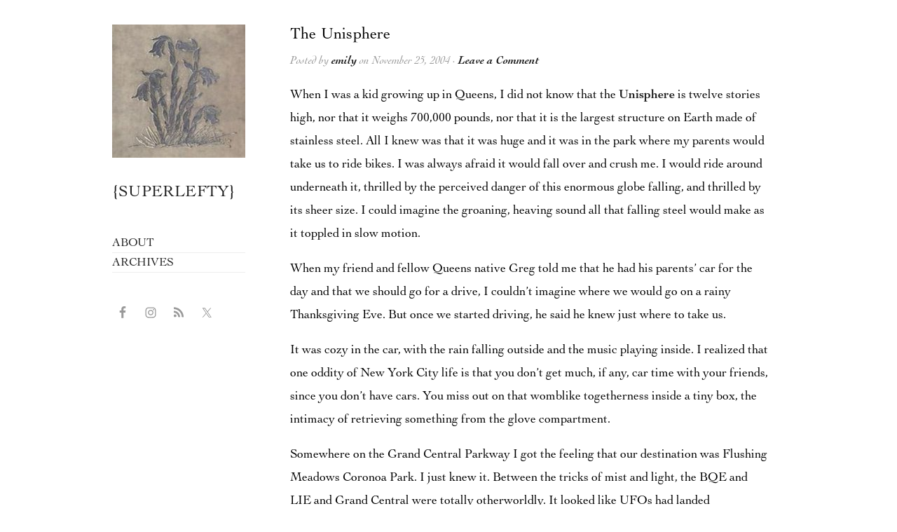

--- FILE ---
content_type: text/html; charset=UTF-8
request_url: https://superlefty.com/2004/11/the-unisphere.html
body_size: 11542
content:
<!DOCTYPE html PUBLIC "-//W3C//DTD XHTML 1.0 Transitional//EN" "http://www.w3.org/TR/xhtml1/DTD/xhtml1-transitional.dtd">
<html xmlns="http://www.w3.org/1999/xhtml" lang="en-US">
<head profile="http://gmpg.org/xfn/11">

<meta http-equiv="Content-Type" content="text/html; charset=UTF-8" />
<meta name="distribution" content="global" />
<meta name="robots" content="follow, all" />
<meta name="language" content="en" />
<meta name="verify-v1" content="7XvBEj6Tw9dyXjHST/9sgRGxGymxFdHIZsM6Ob/xo5E=" />

<title>  The Unisphere : {superlefty}</title>



<link rel="apple-touch-icon" sizes="57x57" href="https://superlefty.com/wp-content/themes/superlefty/graphics/favicons/apple-icon-57x57.png">
<link rel="apple-touch-icon" sizes="60x60" href="https://superlefty.com/wp-content/themes/superlefty/graphics/favicons/apple-icon-60x60.png">
<link rel="apple-touch-icon" sizes="72x72" href="https://superlefty.com/wp-content/themes/superlefty/graphics/favicons/apple-icon-72x72.png">
<link rel="apple-touch-icon" sizes="76x76" href="https://superlefty.com/wp-content/themes/superlefty/graphics/favicons/apple-icon-76x76.png">
<link rel="apple-touch-icon" sizes="114x114" href="https://superlefty.com/wp-content/themes/superlefty/graphics/favicons/apple-icon-114x114.png">
<link rel="apple-touch-icon" sizes="120x120" href="https://superlefty.com/wp-content/themes/superlefty/graphics/favicons/apple-icon-120x120.png">
<link rel="apple-touch-icon" sizes="144x144" href="https://superlefty.com/wp-content/themes/superlefty/graphics/favicons/apple-icon-144x144.png">
<link rel="apple-touch-icon" sizes="152x152" href="https://superlefty.com/wp-content/themes/superlefty/graphics/favicons/apple-icon-152x152.png">
<link rel="apple-touch-icon" sizes="180x180" href="https://superlefty.com/wp-content/themes/superlefty/graphics/favicons/apple-icon-180x180.png">
<link rel="icon" type="image/png" sizes="192x192" href="https://superlefty.com/wp-content/themes/superlefty/graphics/favicons/android-icon-192x192.png">
<link rel="icon" type="image/png" sizes="32x32" href="https://superlefty.com/wp-content/themes/superlefty/graphics/favicons/favicon-32x32.png">
<link rel="icon" type="image/png" sizes="96x96" href="https://superlefty.com/wp-content/themes/superlefty/graphics/favicons/favicon-96x96.png">
<link rel="icon" type="image/png" sizes="16x16" href="https://superlefty.com/wp-content/themes/superleftygraphics/favicons/favicon-16x16.png">
<link rel="manifest" href="https://superlefty.com/wp-content/themes/superlefty/graphics/favicons/manifest.json">
<meta name="msapplication-TileColor" content="#ffffff">
<meta name="msapplication-TileImage" content="https://superlefty.com/wp-content/themes/superlefty/graphics/favicons/ms-icon-144x144.png">
<meta name="theme-color" content="#ffffff">
<link rel="stylesheet" href="https://superlefty.com/wp-content/themes/superlefty/style.css" type="text/css" media="screen" />
<style type="text/css" media="screen">

.menu a:focus, .menu a:hover, .menu a:active, .menu .current_page_item a, .menu .current_page_ancestor a, .menu .current-menu-item a, .menu .current-cat a, .menu li li a:focus, .menu li li a:hover, .menu li li a:active, #headerright .sub-menu li a:focus,
#headerright .sub-menu li a:hover, #headerright .sub-menu li a:active, #headerright .sub-menu li.current-menu-item a {
}

#container a, #container a:link, #container a:visited, #headerfeed a, #headerfeed a:link, #headerfeed a:visited, #sidebar_left a, #sidebar_left a:link, #sidebar_left a:visited, #footer a, #footer a:link, #footer a:visited, #footertop a, #footertop a:link, #footertop a:visited, #sidebar_right ul.menu .current_page_item a, #sidebar_right ul.menu .current-menu-item a, #sidebar_right ul.menu .current_page_ancestor a, #footerwidgets ul.menu .current_page_item a, #footerwidgets ul.menu .current-menu-item a, #footerwidgets ul.menu .current_page_ancestor a {
color: #222222;}

#container a:hover, #container a:focus, #container a:active, #headerfeed a:hover, #headerfeed a:focus, #headerfeed a:active, #sidebar_left a:hover, #sidebar_left a:focus, #sidebar_left a:active, h1 a:hover, h2 a:hover, h3 a:hover, h4 a:hover, h5 a:hover, h6 a:hover, #footertop a:hover, .more-link:hover, #commentform #submit:hover, #searchsubmit:hover, .reply a:hover, .reply a:visited, div.anythingSlider .thumbNav a img:hover, div.anythingSlider .thumbNav a.cur img, .feature_img img:hover, #sidebar_right .widget ul li a:hover, #sidebar_left .widget ul li a:hover, #sidebar_right ul.menu .current_page_item a, #sidebar_right ul.menu .current-menu-item a, #sidebar_left ul.menu .current_page_item a, #sidebar_left ul.menu .current-menu-item a, #footerwidgets ul.menu .current_page_item a, #footerwidgets ul.menu .current-menu-item a {
}

.feature_img img:hover {
}

#wrap {
}
</style>
<link rel="alternate" type="application/rss+xml" title="{superlefty} RSS Feed" href="https://superlefty.com/feed" />
<link rel="alternate" type="application/atom+xml" title="{superlefty} Atom Feed" href="https://superlefty.com/feed/atom" />
<link rel="pingback" href="https://superlefty.com/xmlrpc.php" />


<meta name='robots' content='max-image-preview:large' />
	<style>img:is([sizes="auto" i], [sizes^="auto," i]) { contain-intrinsic-size: 3000px 1500px }</style>
	<link rel="alternate" type="application/rss+xml" title="{superlefty} &raquo; Feed" href="https://superlefty.com/feed" />
<link rel="alternate" type="application/rss+xml" title="{superlefty} &raquo; Comments Feed" href="https://superlefty.com/comments/feed" />
<link rel="alternate" type="application/rss+xml" title="{superlefty} &raquo; The Unisphere Comments Feed" href="https://superlefty.com/2004/11/the-unisphere.html/feed" />
<script type="text/javascript">
/* <![CDATA[ */
window._wpemojiSettings = {"baseUrl":"https:\/\/s.w.org\/images\/core\/emoji\/16.0.1\/72x72\/","ext":".png","svgUrl":"https:\/\/s.w.org\/images\/core\/emoji\/16.0.1\/svg\/","svgExt":".svg","source":{"concatemoji":"https:\/\/superlefty.com\/wp-includes\/js\/wp-emoji-release.min.js?ver=6.8.3"}};
/*! This file is auto-generated */
!function(s,n){var o,i,e;function c(e){try{var t={supportTests:e,timestamp:(new Date).valueOf()};sessionStorage.setItem(o,JSON.stringify(t))}catch(e){}}function p(e,t,n){e.clearRect(0,0,e.canvas.width,e.canvas.height),e.fillText(t,0,0);var t=new Uint32Array(e.getImageData(0,0,e.canvas.width,e.canvas.height).data),a=(e.clearRect(0,0,e.canvas.width,e.canvas.height),e.fillText(n,0,0),new Uint32Array(e.getImageData(0,0,e.canvas.width,e.canvas.height).data));return t.every(function(e,t){return e===a[t]})}function u(e,t){e.clearRect(0,0,e.canvas.width,e.canvas.height),e.fillText(t,0,0);for(var n=e.getImageData(16,16,1,1),a=0;a<n.data.length;a++)if(0!==n.data[a])return!1;return!0}function f(e,t,n,a){switch(t){case"flag":return n(e,"\ud83c\udff3\ufe0f\u200d\u26a7\ufe0f","\ud83c\udff3\ufe0f\u200b\u26a7\ufe0f")?!1:!n(e,"\ud83c\udde8\ud83c\uddf6","\ud83c\udde8\u200b\ud83c\uddf6")&&!n(e,"\ud83c\udff4\udb40\udc67\udb40\udc62\udb40\udc65\udb40\udc6e\udb40\udc67\udb40\udc7f","\ud83c\udff4\u200b\udb40\udc67\u200b\udb40\udc62\u200b\udb40\udc65\u200b\udb40\udc6e\u200b\udb40\udc67\u200b\udb40\udc7f");case"emoji":return!a(e,"\ud83e\udedf")}return!1}function g(e,t,n,a){var r="undefined"!=typeof WorkerGlobalScope&&self instanceof WorkerGlobalScope?new OffscreenCanvas(300,150):s.createElement("canvas"),o=r.getContext("2d",{willReadFrequently:!0}),i=(o.textBaseline="top",o.font="600 32px Arial",{});return e.forEach(function(e){i[e]=t(o,e,n,a)}),i}function t(e){var t=s.createElement("script");t.src=e,t.defer=!0,s.head.appendChild(t)}"undefined"!=typeof Promise&&(o="wpEmojiSettingsSupports",i=["flag","emoji"],n.supports={everything:!0,everythingExceptFlag:!0},e=new Promise(function(e){s.addEventListener("DOMContentLoaded",e,{once:!0})}),new Promise(function(t){var n=function(){try{var e=JSON.parse(sessionStorage.getItem(o));if("object"==typeof e&&"number"==typeof e.timestamp&&(new Date).valueOf()<e.timestamp+604800&&"object"==typeof e.supportTests)return e.supportTests}catch(e){}return null}();if(!n){if("undefined"!=typeof Worker&&"undefined"!=typeof OffscreenCanvas&&"undefined"!=typeof URL&&URL.createObjectURL&&"undefined"!=typeof Blob)try{var e="postMessage("+g.toString()+"("+[JSON.stringify(i),f.toString(),p.toString(),u.toString()].join(",")+"));",a=new Blob([e],{type:"text/javascript"}),r=new Worker(URL.createObjectURL(a),{name:"wpTestEmojiSupports"});return void(r.onmessage=function(e){c(n=e.data),r.terminate(),t(n)})}catch(e){}c(n=g(i,f,p,u))}t(n)}).then(function(e){for(var t in e)n.supports[t]=e[t],n.supports.everything=n.supports.everything&&n.supports[t],"flag"!==t&&(n.supports.everythingExceptFlag=n.supports.everythingExceptFlag&&n.supports[t]);n.supports.everythingExceptFlag=n.supports.everythingExceptFlag&&!n.supports.flag,n.DOMReady=!1,n.readyCallback=function(){n.DOMReady=!0}}).then(function(){return e}).then(function(){var e;n.supports.everything||(n.readyCallback(),(e=n.source||{}).concatemoji?t(e.concatemoji):e.wpemoji&&e.twemoji&&(t(e.twemoji),t(e.wpemoji)))}))}((window,document),window._wpemojiSettings);
/* ]]> */
</script>
		
	<link rel='stylesheet' id='dashicons-css' href='https://superlefty.com/wp-includes/css/dashicons.min.css?ver=6.8.3' type='text/css' media='all' />
<link rel='stylesheet' id='thickbox-css' href='https://superlefty.com/wp-includes/js/thickbox/thickbox.css?ver=6.8.3' type='text/css' media='all' />
<style id='wp-emoji-styles-inline-css' type='text/css'>

	img.wp-smiley, img.emoji {
		display: inline !important;
		border: none !important;
		box-shadow: none !important;
		height: 1em !important;
		width: 1em !important;
		margin: 0 0.07em !important;
		vertical-align: -0.1em !important;
		background: none !important;
		padding: 0 !important;
	}
</style>
<link rel='stylesheet' id='wp-block-library-css' href='https://superlefty.com/wp-includes/css/dist/block-library/style.min.css?ver=6.8.3' type='text/css' media='all' />
<style id='classic-theme-styles-inline-css' type='text/css'>
/*! This file is auto-generated */
.wp-block-button__link{color:#fff;background-color:#32373c;border-radius:9999px;box-shadow:none;text-decoration:none;padding:calc(.667em + 2px) calc(1.333em + 2px);font-size:1.125em}.wp-block-file__button{background:#32373c;color:#fff;text-decoration:none}
</style>
<style id='global-styles-inline-css' type='text/css'>
:root{--wp--preset--aspect-ratio--square: 1;--wp--preset--aspect-ratio--4-3: 4/3;--wp--preset--aspect-ratio--3-4: 3/4;--wp--preset--aspect-ratio--3-2: 3/2;--wp--preset--aspect-ratio--2-3: 2/3;--wp--preset--aspect-ratio--16-9: 16/9;--wp--preset--aspect-ratio--9-16: 9/16;--wp--preset--color--black: #000000;--wp--preset--color--cyan-bluish-gray: #abb8c3;--wp--preset--color--white: #ffffff;--wp--preset--color--pale-pink: #f78da7;--wp--preset--color--vivid-red: #cf2e2e;--wp--preset--color--luminous-vivid-orange: #ff6900;--wp--preset--color--luminous-vivid-amber: #fcb900;--wp--preset--color--light-green-cyan: #7bdcb5;--wp--preset--color--vivid-green-cyan: #00d084;--wp--preset--color--pale-cyan-blue: #8ed1fc;--wp--preset--color--vivid-cyan-blue: #0693e3;--wp--preset--color--vivid-purple: #9b51e0;--wp--preset--gradient--vivid-cyan-blue-to-vivid-purple: linear-gradient(135deg,rgba(6,147,227,1) 0%,rgb(155,81,224) 100%);--wp--preset--gradient--light-green-cyan-to-vivid-green-cyan: linear-gradient(135deg,rgb(122,220,180) 0%,rgb(0,208,130) 100%);--wp--preset--gradient--luminous-vivid-amber-to-luminous-vivid-orange: linear-gradient(135deg,rgba(252,185,0,1) 0%,rgba(255,105,0,1) 100%);--wp--preset--gradient--luminous-vivid-orange-to-vivid-red: linear-gradient(135deg,rgba(255,105,0,1) 0%,rgb(207,46,46) 100%);--wp--preset--gradient--very-light-gray-to-cyan-bluish-gray: linear-gradient(135deg,rgb(238,238,238) 0%,rgb(169,184,195) 100%);--wp--preset--gradient--cool-to-warm-spectrum: linear-gradient(135deg,rgb(74,234,220) 0%,rgb(151,120,209) 20%,rgb(207,42,186) 40%,rgb(238,44,130) 60%,rgb(251,105,98) 80%,rgb(254,248,76) 100%);--wp--preset--gradient--blush-light-purple: linear-gradient(135deg,rgb(255,206,236) 0%,rgb(152,150,240) 100%);--wp--preset--gradient--blush-bordeaux: linear-gradient(135deg,rgb(254,205,165) 0%,rgb(254,45,45) 50%,rgb(107,0,62) 100%);--wp--preset--gradient--luminous-dusk: linear-gradient(135deg,rgb(255,203,112) 0%,rgb(199,81,192) 50%,rgb(65,88,208) 100%);--wp--preset--gradient--pale-ocean: linear-gradient(135deg,rgb(255,245,203) 0%,rgb(182,227,212) 50%,rgb(51,167,181) 100%);--wp--preset--gradient--electric-grass: linear-gradient(135deg,rgb(202,248,128) 0%,rgb(113,206,126) 100%);--wp--preset--gradient--midnight: linear-gradient(135deg,rgb(2,3,129) 0%,rgb(40,116,252) 100%);--wp--preset--font-size--small: 13px;--wp--preset--font-size--medium: 20px;--wp--preset--font-size--large: 36px;--wp--preset--font-size--x-large: 42px;--wp--preset--spacing--20: 0.44rem;--wp--preset--spacing--30: 0.67rem;--wp--preset--spacing--40: 1rem;--wp--preset--spacing--50: 1.5rem;--wp--preset--spacing--60: 2.25rem;--wp--preset--spacing--70: 3.38rem;--wp--preset--spacing--80: 5.06rem;--wp--preset--shadow--natural: 6px 6px 9px rgba(0, 0, 0, 0.2);--wp--preset--shadow--deep: 12px 12px 50px rgba(0, 0, 0, 0.4);--wp--preset--shadow--sharp: 6px 6px 0px rgba(0, 0, 0, 0.2);--wp--preset--shadow--outlined: 6px 6px 0px -3px rgba(255, 255, 255, 1), 6px 6px rgba(0, 0, 0, 1);--wp--preset--shadow--crisp: 6px 6px 0px rgba(0, 0, 0, 1);}:where(.is-layout-flex){gap: 0.5em;}:where(.is-layout-grid){gap: 0.5em;}body .is-layout-flex{display: flex;}.is-layout-flex{flex-wrap: wrap;align-items: center;}.is-layout-flex > :is(*, div){margin: 0;}body .is-layout-grid{display: grid;}.is-layout-grid > :is(*, div){margin: 0;}:where(.wp-block-columns.is-layout-flex){gap: 2em;}:where(.wp-block-columns.is-layout-grid){gap: 2em;}:where(.wp-block-post-template.is-layout-flex){gap: 1.25em;}:where(.wp-block-post-template.is-layout-grid){gap: 1.25em;}.has-black-color{color: var(--wp--preset--color--black) !important;}.has-cyan-bluish-gray-color{color: var(--wp--preset--color--cyan-bluish-gray) !important;}.has-white-color{color: var(--wp--preset--color--white) !important;}.has-pale-pink-color{color: var(--wp--preset--color--pale-pink) !important;}.has-vivid-red-color{color: var(--wp--preset--color--vivid-red) !important;}.has-luminous-vivid-orange-color{color: var(--wp--preset--color--luminous-vivid-orange) !important;}.has-luminous-vivid-amber-color{color: var(--wp--preset--color--luminous-vivid-amber) !important;}.has-light-green-cyan-color{color: var(--wp--preset--color--light-green-cyan) !important;}.has-vivid-green-cyan-color{color: var(--wp--preset--color--vivid-green-cyan) !important;}.has-pale-cyan-blue-color{color: var(--wp--preset--color--pale-cyan-blue) !important;}.has-vivid-cyan-blue-color{color: var(--wp--preset--color--vivid-cyan-blue) !important;}.has-vivid-purple-color{color: var(--wp--preset--color--vivid-purple) !important;}.has-black-background-color{background-color: var(--wp--preset--color--black) !important;}.has-cyan-bluish-gray-background-color{background-color: var(--wp--preset--color--cyan-bluish-gray) !important;}.has-white-background-color{background-color: var(--wp--preset--color--white) !important;}.has-pale-pink-background-color{background-color: var(--wp--preset--color--pale-pink) !important;}.has-vivid-red-background-color{background-color: var(--wp--preset--color--vivid-red) !important;}.has-luminous-vivid-orange-background-color{background-color: var(--wp--preset--color--luminous-vivid-orange) !important;}.has-luminous-vivid-amber-background-color{background-color: var(--wp--preset--color--luminous-vivid-amber) !important;}.has-light-green-cyan-background-color{background-color: var(--wp--preset--color--light-green-cyan) !important;}.has-vivid-green-cyan-background-color{background-color: var(--wp--preset--color--vivid-green-cyan) !important;}.has-pale-cyan-blue-background-color{background-color: var(--wp--preset--color--pale-cyan-blue) !important;}.has-vivid-cyan-blue-background-color{background-color: var(--wp--preset--color--vivid-cyan-blue) !important;}.has-vivid-purple-background-color{background-color: var(--wp--preset--color--vivid-purple) !important;}.has-black-border-color{border-color: var(--wp--preset--color--black) !important;}.has-cyan-bluish-gray-border-color{border-color: var(--wp--preset--color--cyan-bluish-gray) !important;}.has-white-border-color{border-color: var(--wp--preset--color--white) !important;}.has-pale-pink-border-color{border-color: var(--wp--preset--color--pale-pink) !important;}.has-vivid-red-border-color{border-color: var(--wp--preset--color--vivid-red) !important;}.has-luminous-vivid-orange-border-color{border-color: var(--wp--preset--color--luminous-vivid-orange) !important;}.has-luminous-vivid-amber-border-color{border-color: var(--wp--preset--color--luminous-vivid-amber) !important;}.has-light-green-cyan-border-color{border-color: var(--wp--preset--color--light-green-cyan) !important;}.has-vivid-green-cyan-border-color{border-color: var(--wp--preset--color--vivid-green-cyan) !important;}.has-pale-cyan-blue-border-color{border-color: var(--wp--preset--color--pale-cyan-blue) !important;}.has-vivid-cyan-blue-border-color{border-color: var(--wp--preset--color--vivid-cyan-blue) !important;}.has-vivid-purple-border-color{border-color: var(--wp--preset--color--vivid-purple) !important;}.has-vivid-cyan-blue-to-vivid-purple-gradient-background{background: var(--wp--preset--gradient--vivid-cyan-blue-to-vivid-purple) !important;}.has-light-green-cyan-to-vivid-green-cyan-gradient-background{background: var(--wp--preset--gradient--light-green-cyan-to-vivid-green-cyan) !important;}.has-luminous-vivid-amber-to-luminous-vivid-orange-gradient-background{background: var(--wp--preset--gradient--luminous-vivid-amber-to-luminous-vivid-orange) !important;}.has-luminous-vivid-orange-to-vivid-red-gradient-background{background: var(--wp--preset--gradient--luminous-vivid-orange-to-vivid-red) !important;}.has-very-light-gray-to-cyan-bluish-gray-gradient-background{background: var(--wp--preset--gradient--very-light-gray-to-cyan-bluish-gray) !important;}.has-cool-to-warm-spectrum-gradient-background{background: var(--wp--preset--gradient--cool-to-warm-spectrum) !important;}.has-blush-light-purple-gradient-background{background: var(--wp--preset--gradient--blush-light-purple) !important;}.has-blush-bordeaux-gradient-background{background: var(--wp--preset--gradient--blush-bordeaux) !important;}.has-luminous-dusk-gradient-background{background: var(--wp--preset--gradient--luminous-dusk) !important;}.has-pale-ocean-gradient-background{background: var(--wp--preset--gradient--pale-ocean) !important;}.has-electric-grass-gradient-background{background: var(--wp--preset--gradient--electric-grass) !important;}.has-midnight-gradient-background{background: var(--wp--preset--gradient--midnight) !important;}.has-small-font-size{font-size: var(--wp--preset--font-size--small) !important;}.has-medium-font-size{font-size: var(--wp--preset--font-size--medium) !important;}.has-large-font-size{font-size: var(--wp--preset--font-size--large) !important;}.has-x-large-font-size{font-size: var(--wp--preset--font-size--x-large) !important;}
:where(.wp-block-post-template.is-layout-flex){gap: 1.25em;}:where(.wp-block-post-template.is-layout-grid){gap: 1.25em;}
:where(.wp-block-columns.is-layout-flex){gap: 2em;}:where(.wp-block-columns.is-layout-grid){gap: 2em;}
:root :where(.wp-block-pullquote){font-size: 1.5em;line-height: 1.6;}
</style>
<style id='akismet-widget-style-inline-css' type='text/css'>

			.a-stats {
				--akismet-color-mid-green: #357b49;
				--akismet-color-white: #fff;
				--akismet-color-light-grey: #f6f7f7;

				max-width: 350px;
				width: auto;
			}

			.a-stats * {
				all: unset;
				box-sizing: border-box;
			}

			.a-stats strong {
				font-weight: 600;
			}

			.a-stats a.a-stats__link,
			.a-stats a.a-stats__link:visited,
			.a-stats a.a-stats__link:active {
				background: var(--akismet-color-mid-green);
				border: none;
				box-shadow: none;
				border-radius: 8px;
				color: var(--akismet-color-white);
				cursor: pointer;
				display: block;
				font-family: -apple-system, BlinkMacSystemFont, 'Segoe UI', 'Roboto', 'Oxygen-Sans', 'Ubuntu', 'Cantarell', 'Helvetica Neue', sans-serif;
				font-weight: 500;
				padding: 12px;
				text-align: center;
				text-decoration: none;
				transition: all 0.2s ease;
			}

			/* Extra specificity to deal with TwentyTwentyOne focus style */
			.widget .a-stats a.a-stats__link:focus {
				background: var(--akismet-color-mid-green);
				color: var(--akismet-color-white);
				text-decoration: none;
			}

			.a-stats a.a-stats__link:hover {
				filter: brightness(110%);
				box-shadow: 0 4px 12px rgba(0, 0, 0, 0.06), 0 0 2px rgba(0, 0, 0, 0.16);
			}

			.a-stats .count {
				color: var(--akismet-color-white);
				display: block;
				font-size: 1.5em;
				line-height: 1.4;
				padding: 0 13px;
				white-space: nowrap;
			}
		
</style>
<link rel='stylesheet' id='simple-social-icons-font-css' href='https://superlefty.com/wp-content/plugins/simple-social-icons/css/style.css?ver=3.0.2' type='text/css' media='all' />
<link rel='stylesheet' id='wp-paginate-css' href='https://superlefty.com/wp-content/plugins/wp-paginate/css/wp-paginate.css?ver=2.2.4' type='text/css' media='screen' />
<script type="text/javascript" src="https://superlefty.com/wp-includes/js/jquery/jquery.min.js?ver=3.7.1" id="jquery-core-js"></script>
<script type="text/javascript" src="https://superlefty.com/wp-includes/js/jquery/jquery-migrate.min.js?ver=3.4.1" id="jquery-migrate-js"></script>
<link rel="https://api.w.org/" href="https://superlefty.com/wp-json/" /><link rel="alternate" title="JSON" type="application/json" href="https://superlefty.com/wp-json/wp/v2/posts/71" /><link rel="EditURI" type="application/rsd+xml" title="RSD" href="https://superlefty.com/xmlrpc.php?rsd" />
<meta name="generator" content="WordPress 6.8.3" />
<link rel="canonical" href="https://superlefty.com/2004/11/the-unisphere.html" />
<link rel='shortlink' href='https://superlefty.com/?p=71' />
<link rel="alternate" title="oEmbed (JSON)" type="application/json+oembed" href="https://superlefty.com/wp-json/oembed/1.0/embed?url=https%3A%2F%2Fsuperlefty.com%2F2004%2F11%2Fthe-unisphere.html" />
<link rel="alternate" title="oEmbed (XML)" type="text/xml+oembed" href="https://superlefty.com/wp-json/oembed/1.0/embed?url=https%3A%2F%2Fsuperlefty.com%2F2004%2F11%2Fthe-unisphere.html&#038;format=xml" />
<!-- All in one Favicon 4.8 --><link rel="shortcut icon" href="https://superlefty.com/wordpress/wp-content/uploads/2014/12/favicon.ico" />
<style type="text/css">
#headerleft #title a {
background: url(https://superlefty.com/wp-content/uploads/2014/11/391px-emily_dickinson_poems.jpg) no-repeat;
}
</style>
<style type="text/css" id="custom-background-css">
body.custom-background { background-color: #ffffff; }
</style>
	
<script type="text/javascript" src="https://superlefty.com/wp-content/themes/organic_block/js/superfish/superfish.js"></script>
<script type="text/javascript" src="https://superlefty.com/wp-content/themes/organic_block/js/superfish/hoverIntent.js"></script>
<script type="text/javascript" src="https://superlefty.com/wp-content/themes/organic_block/js/jquery.anythingslider.js"></script>
<script type="text/javascript" src="https://superlefty.com/wp-content/themes/organic_block/js/jquery.anythingslider.video.js"></script>
<script type="text/javascript" src="https://superlefty.com/wp-content/themes/organic_block/js/swfobject.js"></script>

<script src="http://platform.twitter.com/widgets.js" type="text/javascript"></script>
<script type="text/javascript" src="https://apis.google.com/js/plusone.js"></script>

<link href='http://fonts.googleapis.com/css?family=Open+Sans:400,300,700,800' rel='stylesheet' type='text/css'>

<script type="text/javascript">
	var $j = jQuery.noConflict();
	function formatText(index, panel) {             
		var thumb = $j(panel).find(".generate_thumb img").attr("src");         
	    return '<img class="slide_thumb" src="' + thumb + '" />';
	};
	$j(document).ready(function () {
		$j('#slider1').anythingSlider({
			width           : 769,
			height          : 430,
			delay           : 10000,
			resumeDelay     : 10000,
			startStopped    : false,
			autoPlay        : true,
			autoPlayLocked  : false,
			easing          : "swing",
			navigationFormatter : formatText					
		});
	});
</script>

<script type="text/javascript"> 
	var $j = jQuery.noConflict();
	$j(document).ready(function () {
		$j('#homeslider iframe').each(function() {
			var url = $j(this).attr("src")
			$j(this).attr("src",url+"&amp;wmode=Opaque")
		});
	});
</script>

<script type="text/javascript"> 
	var $j = jQuery.noConflict();
	$j(document).ready(function() { 
		$j('.menu').superfish(); 
	});
</script>

</head>

<body class="wp-singular post-template-default single single-post postid-71 single-format-standard custom-background wp-theme-organic_block wp-child-theme-superlefty">

<div id="wrap">

	<div id="headerleft">  
		<h1 id="title"><a href="https://superlefty.com/" title="Home">{superlefty}</a></h1>
	</div>
	
	<div id="headerright">
		
					    
	        
    </div>
    
<div id="container">

	<div id="content" class="right">

		<div class="postarea">

				

            <h1>The Unisphere</h1>

            <div class="postauthor">            
                <p>Posted by <a href="https://superlefty.com/author/emily" title="Posts by emily" rel="author">emily</a> on November 25, 2004 &middot; <a href="https://superlefty.com/2004/11/the-unisphere.html#respond">Leave a Comment</a>&nbsp;</p>
            </div>

			<p>When I was a kid growing up in Queens, I did not know that the <a href="http://en.wikipedia.org/wiki/Unisphere">Unisphere</a> is twelve stories high, nor that it weighs 700,000 pounds, nor that it is the largest structure on Earth made of stainless steel.  All I knew was that it was huge and it was in the park where my parents would take us to ride bikes.  I was always afraid it would fall over and crush me. I would ride around underneath it, thrilled by the perceived danger of this enormous globe falling, and thrilled by its sheer size.  I could imagine the groaning, heaving sound all that falling steel would make as it toppled in slow motion.</p>
<p>When my friend and fellow Queens native Greg told me that he had his parents&#8217; car for the day and that we should go for a drive, I couldn&#8217;t imagine where we would go on a rainy Thanksgiving Eve.  But once we started driving, he said he knew just where to take us. </p>
<p>It was cozy in the car, with the rain falling outside and the music playing inside.  I realized that one oddity of New York City life is that you don&#8217;t get much, if any, car time with your friends, since you don&#8217;t have cars.  You miss out on that womblike togetherness inside a tiny box, the intimacy of retrieving something from the glove compartment. </p>
<p>Somewhere on the Grand Central Parkway I got the feeling that our destination was Flushing Meadows Coronoa Park.  I just knew it.  Between the tricks of mist and light, the BQE and LIE and Grand Central were totally otherworldly.  It looked like UFOs had landed everywhere, and I wasn&#8217;t even stoned.  Well, not very, anyway.</p>
<p>We exited the highway and drove along some kind of service road that paralells the park.  I hadn&#8217;t been there in years, probably not since I was a kid.  Even fifteen years ago, the park was a ruin.  As we drove into the park from the service road, we realized why the park had always been a little scary.  There is something Soviet-era about its landscaping and architecture.  It doesn&#8217;t, as its name suggests, have meadows or any kind of discernable landscaping; it lacks the winding paths or approximations of nature that make Central Park or Prospect Park magical and friendly.  Flushing Meadows is geometric and foreboding.  Like much of the rest of Queens, it feels as if it was hurriedly constructed during a time of marked by a collective fear of annihilation.</p>
<p>I directed Greg over a bridge I recognized as the bridge on which I flipped over my bike handlebars when I was ten and landed on my head and was, as my mother predicted, glad to be wearing a helmet.  Driving on the dark, empty paths, not a park ranger nor a police car in sight, I felt like we were going deeper and deeper into the strange wilderness that only exists in the middle of cities.</p>
<p>The end of the Wilco album we were listening to was fading out into several minutes of eerie, instrumental music that would have perfectly soundtracked the landing of a flying saucer.  At this exact moment we made a turn and the Unisphere loomed, floodlit and silvery.  We were a good quarter mile away and its size was already terrifying.</p>
<p>We drove up a long path to the globe and circled around it in the car.  The lights were refracting inside the structure in such a way that it appeared to be sending huge bolts of light out into the gray-purple night sky. </p>
<p>We parked the car and got out to take a walk around.  Amazingly, I saw an elderly man jog by, as if it were daylight in a crowded park and not a rainy night in a deserted, crumbling fairground.  We looked around the weird concrete flying saucer towers I remembered my dad telling me used to be an observation deck and restaurant, and I told Greg how the pavillion with all the criscrossing cables on top had a map of New York State on the ground and you could walk on it.  It was always so hard to imagine this scrubby collection of inexplicable, non-functional concrete monstrosities as a bustling theme park devoted to progress and technology.  My dad, an avid <i>Popular Science</i> reader, digs the future, and dug it especially as a teenager at the World&#8217;s Fair.  But by the time I played in it as a kid, the park&#8217;s version of the future had already become a hulking relic of a distant past.</p>
<p>We parked the car right near the Unisphere and I noticed that it was set up right in line with a series of empty reflecting pools leading up to sculpture of a contorted, classical male figure.  The pools were full of wet yellow leaves. </p>
<p>The optical trick of the Unisphere is that it&#8217;s so enormous from far away, you can&#8217;t imagine how it could possibly get bigger, and yet it seems to multiply in size exponentially with every step you take toward it.  We jumped right into the emtpy fountain that surrounds it, which I remembered doing in the winter as a kid, and suddenly we were standing right underneath it, looking up at its hollow interior.  Its cables were warbling creepily in the wind. </p>
<p>I was scared, almost dream-scared.  It wasn&#8217;t the fog or the floodlights or the emptiness of the park so much as the size.  To be near something so big throws your sense of scale so far off that you quickly take leave of reality. </p>
<p>We circumnavigated the globe, pointing out places as if we were passing them on a train.  Someone had tagged some of the lower beams that support the globe, and someone else had looped a few pairs of shoes around the lowest of the three rings that orbits it.  These gestures seemed futile instead of bold.  So much of the Unisphere was so sadly, terribly unreachable.  When we stepped out of the brightly lit fountain and back into the shadows, it felt like we had landed from someplace very far away.</p>
<p>On our way out of the park we drove around a large duck pond.  I never thought about how the ducks are always there at the park, even when it&#8217;s winter and nighttime and there&#8217;s no one else there.  We stopped and observed two larger, white birds that stood out against the night.  Swans!  Two swans were paddling along, oblivous to the ominous Unisphere disappearing into the mist behind them. </p>
<p>&#8220;That is so fucking David Lynch,&#8221; we agreed, and headed back to Williamsburg to drink green tea.</p>
            <div style="clear:both;"></div>
			<rdf:RDF xmlns:rdf="http://www.w3.org/1999/02/22-rdf-syntax-ns#"
			xmlns:dc="http://purl.org/dc/elements/1.1/"
			xmlns:trackback="http://madskills.com/public/xml/rss/module/trackback/">
		<rdf:Description rdf:about="https://superlefty.com/2004/11/the-unisphere.html"
    dc:identifier="https://superlefty.com/2004/11/the-unisphere.html"
    dc:title="The Unisphere"
    trackback:ping="https://superlefty.com/2004/11/the-unisphere.html/trackback" />
</rdf:RDF>
			<div class="postmeta">
				<p>Filed under <a href="https://superlefty.com/category/uncategorized" rel="category tag">Uncategorized</a> &middot; Tagged with </p>
			</div>

            <div class="postcomments">
                
<!-- You can start editing here. -->

	
			<!-- If comments are open, but there are no comments. -->

	 


<div id="respond">

<h5>Leave A Comment</h5>

<div class="cancel-comment-reply">
	<small><a rel="nofollow" id="cancel-comment-reply-link" href="/2004/11/the-unisphere.html#respond" style="display:none;">Click here to cancel reply.</a></small>
</div>


<form action="https://superlefty.com/wp-comments-post.php" method="post" id="commentform">


<p><input type="text" name="author" id="author" value="" size="22" tabindex="1" aria-required='true' />
<label for="author"><small>Name (required)</small></label></p>

<p><input type="text" name="email" id="email" value="" size="22" tabindex="2" aria-required='true' />
<label for="email"><small>Mail (will not be published) (required)</small></label></p>

<p><input type="text" name="url" id="url" value="" size="22" tabindex="3" />
<label for="url"><small>Website</small></label></p>


<!--<p><small><strong>XHTML:</strong> You can use these tags: <code>&lt;a href=&quot;&quot; title=&quot;&quot;&gt; &lt;abbr title=&quot;&quot;&gt; &lt;acronym title=&quot;&quot;&gt; &lt;b&gt; &lt;blockquote cite=&quot;&quot;&gt; &lt;cite&gt; &lt;code&gt; &lt;del datetime=&quot;&quot;&gt; &lt;em&gt; &lt;i&gt; &lt;q cite=&quot;&quot;&gt; &lt;s&gt; &lt;strike&gt; &lt;strong&gt; </code></small></p>-->

<p><textarea name="comment" id="comment" cols="100%" rows="10" tabindex="4"></textarea></p>

<input name="submit" type="submit" id="submit" tabindex="5" value="Submit Comment" />
<input type='hidden' name='comment_post_ID' value='71' id='comment_post_ID' />
<input type='hidden' name='comment_parent' id='comment_parent' value='0' />
<p style="display: none;"><input type="hidden" id="akismet_comment_nonce" name="akismet_comment_nonce" value="40fd1f001d" /></p><p style="display: none !important;" class="akismet-fields-container" data-prefix="ak_"><label>&#916;<textarea name="ak_hp_textarea" cols="45" rows="8" maxlength="100"></textarea></label><input type="hidden" id="ak_js_1" name="ak_js" value="122"/><script>document.getElementById( "ak_js_1" ).setAttribute( "value", ( new Date() ).getTime() );</script></p>
</form>
</div>


            </div>
    
                    
        </div>

	</div>

</div>

<div id="sidebar_left">

	<div id="text-3" class="widget widget_text">			<div class="textwidget"><h1><a href="http://www.superlefty.com">{SUPERLEFTY}</a></h1></div>
		</div><div id="nav_menu-2" class="widget widget_nav_menu"><div class="menu-main-container"><ul id="menu-main" class="menu"><li id="menu-item-974" class="menu-item menu-item-type-post_type menu-item-object-page menu-item-974"><a href="https://superlefty.com/about">About</a></li>
<li id="menu-item-975" class="menu-item menu-item-type-post_type menu-item-object-page menu-item-975"><a href="https://superlefty.com/archives">Archives</a></li>
</ul></div></div>
	<div id="simple-social-icons-2" class="widget simple-social-icons"><ul class="alignleft"><li class="ssi-facebook"><a href="http://www.facebook.com/emilyweinstein" target="_blank" rel="noopener noreferrer"><svg role="img" class="social-facebook" aria-labelledby="social-facebook-2"><title id="social-facebook-2">Facebook</title><use xlink:href="https://superlefty.com/wp-content/plugins/simple-social-icons/symbol-defs.svg#social-facebook"></use></svg></a></li><li class="ssi-instagram"><a href="http://instagram.com/emilymweinstein" target="_blank" rel="noopener noreferrer"><svg role="img" class="social-instagram" aria-labelledby="social-instagram-2"><title id="social-instagram-2">Instagram</title><use xlink:href="https://superlefty.com/wp-content/plugins/simple-social-icons/symbol-defs.svg#social-instagram"></use></svg></a></li><li class="ssi-rss"><a href="http://www.superlefty.com/feed" target="_blank" rel="noopener noreferrer"><svg role="img" class="social-rss" aria-labelledby="social-rss-2"><title id="social-rss-2">RSS</title><use xlink:href="https://superlefty.com/wp-content/plugins/simple-social-icons/symbol-defs.svg#social-rss"></use></svg></a></li><li class="ssi-twitter"><a href="https://twitter.com/emilymweinstein" target="_blank" rel="noopener noreferrer"><svg role="img" class="social-twitter" aria-labelledby="social-twitter-2"><title id="social-twitter-2">Twitter</title><use xlink:href="https://superlefty.com/wp-content/plugins/simple-social-icons/symbol-defs.svg#social-twitter"></use></svg></a></li></ul></div>			
</div>
<div id="footertop">

    <div id="footerwidgets">
        
            <div class="footerleft">
				                            </div>
            
            <div class="footermid">
				                            </div>
            
            <div class="footerright">
				                            </div>
            
    </div>

</div>

<div id="footer">
    
	<div class="footerlogo">
			</div>

	<div class="footercredits">
    	<p class="copyright">&copy; 2026 Emily Meg Weinstein</p>
    </div>
		
</div>

<div style="clear:both;"></div>

</div>

<script type="speculationrules">
{"prefetch":[{"source":"document","where":{"and":[{"href_matches":"\/*"},{"not":{"href_matches":["\/wp-*.php","\/wp-admin\/*","\/wp-content\/uploads\/*","\/wp-content\/*","\/wp-content\/plugins\/*","\/wp-content\/themes\/superlefty\/*","\/wp-content\/themes\/organic_block\/*","\/*\\?(.+)"]}},{"not":{"selector_matches":"a[rel~=\"nofollow\"]"}},{"not":{"selector_matches":".no-prefetch, .no-prefetch a"}}]},"eagerness":"conservative"}]}
</script>
<style type="text/css" media="screen">#simple-social-icons-2 ul li a, #simple-social-icons-2 ul li a:hover, #simple-social-icons-2 ul li a:focus { background-color: #ffffff !important; border-radius: 3px; color: #999999 !important; border: 0px #ffffff solid !important; font-size: 18px; padding: 9px; }  #simple-social-icons-2 ul li a:hover, #simple-social-icons-2 ul li a:focus { background-color: #ffffff !important; border-color: #ffffff !important; color: #5f8360 !important; }  #simple-social-icons-2 ul li a:focus { outline: 1px dotted #ffffff !important; }</style><script type="text/javascript" id="thickbox-js-extra">
/* <![CDATA[ */
var thickboxL10n = {"next":"Next >","prev":"< Prev","image":"Image","of":"of","close":"Close","noiframes":"This feature requires inline frames. You have iframes disabled or your browser does not support them.","loadingAnimation":"https:\/\/superlefty.com\/wp-includes\/js\/thickbox\/loadingAnimation.gif"};
/* ]]> */
</script>
<script type="text/javascript" src="https://superlefty.com/wp-includes/js/thickbox/thickbox.js?ver=3.1-20121105" id="thickbox-js"></script>
<script type="text/javascript" src="https://superlefty.com/wp-includes/js/comment-reply.min.js?ver=6.8.3" id="comment-reply-js" async="async" data-wp-strategy="async"></script>
<script defer type="text/javascript" src="https://superlefty.com/wp-content/plugins/akismet/_inc/akismet-frontend.js?ver=1747009792" id="akismet-frontend-js"></script>

<div id="fb-root"></div>
<script>(function(d, s, id) {
  var js, fjs = d.getElementsByTagName(s)[0];
  if (d.getElementById(id)) return;
  js = d.createElement(s); js.id = id;
  js.src = "//connect.facebook.net/en_US/all.js#xfbml=1&appId=246727095428680";
  fjs.parentNode.insertBefore(js, fjs);
}(document, 'script', 'facebook-jssdk'));
</script>

</body>

</html>

<!-- Page cached by LiteSpeed Cache 7.1 on 2026-01-22 02:05:11 -->